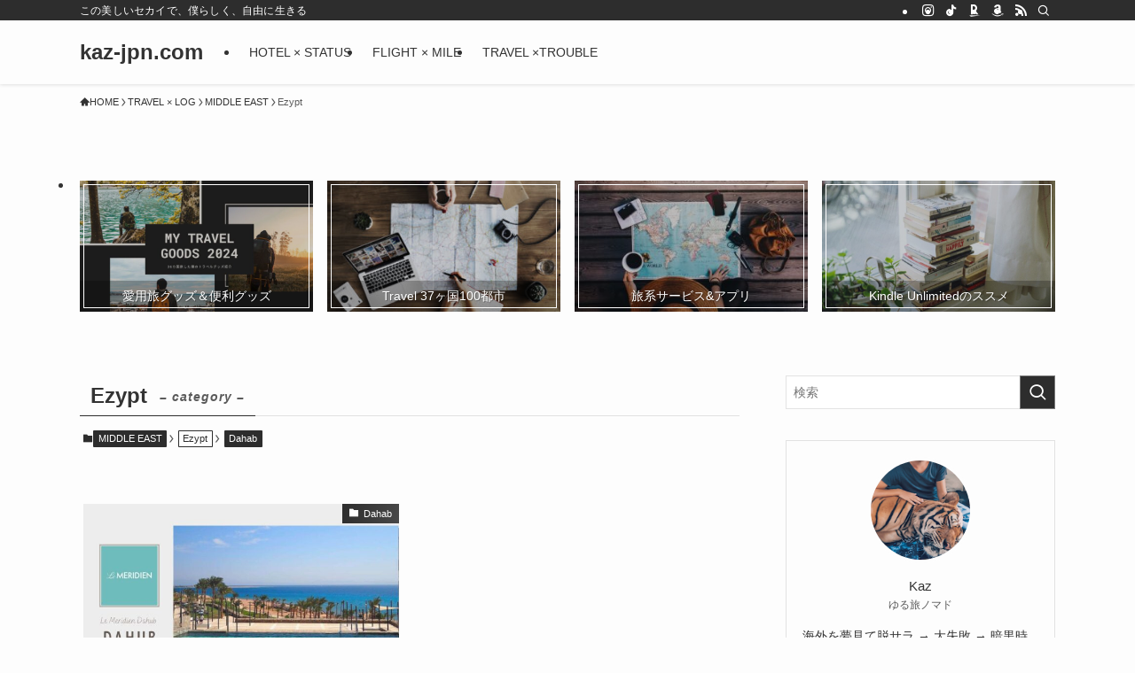

--- FILE ---
content_type: text/html; charset=UTF-8
request_url: https://kaz-jpn.com/wp-admin/admin-ajax.php
body_size: 25
content:
47937.314c5939f5b1e861d09ae89baab8d4e6

--- FILE ---
content_type: text/html; charset=utf-8
request_url: https://www.google.com/recaptcha/api2/aframe
body_size: 267
content:
<!DOCTYPE HTML><html><head><meta http-equiv="content-type" content="text/html; charset=UTF-8"></head><body><script nonce="JBdcIW_eXE7OXGAKW1WtuQ">/** Anti-fraud and anti-abuse applications only. See google.com/recaptcha */ try{var clients={'sodar':'https://pagead2.googlesyndication.com/pagead/sodar?'};window.addEventListener("message",function(a){try{if(a.source===window.parent){var b=JSON.parse(a.data);var c=clients[b['id']];if(c){var d=document.createElement('img');d.src=c+b['params']+'&rc='+(localStorage.getItem("rc::a")?sessionStorage.getItem("rc::b"):"");window.document.body.appendChild(d);sessionStorage.setItem("rc::e",parseInt(sessionStorage.getItem("rc::e")||0)+1);localStorage.setItem("rc::h",'1769443694096');}}}catch(b){}});window.parent.postMessage("_grecaptcha_ready", "*");}catch(b){}</script></body></html>